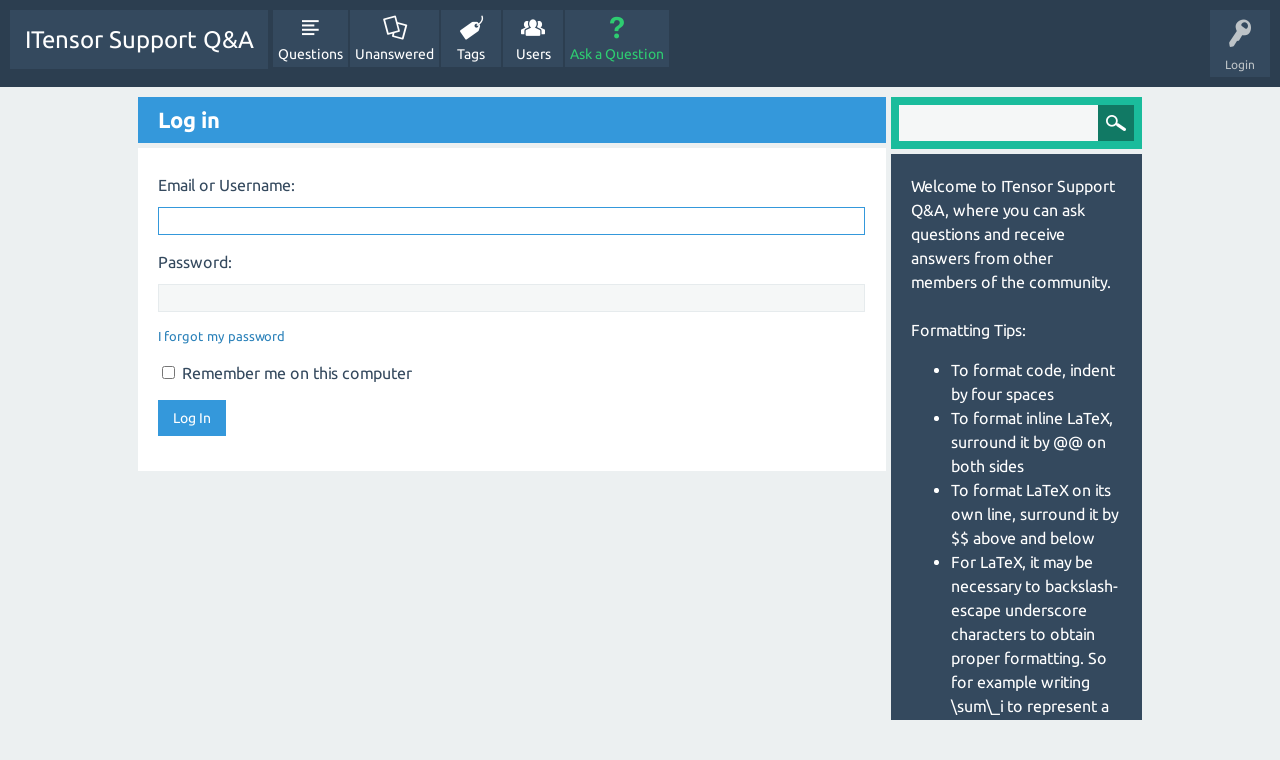

--- FILE ---
content_type: text/css
request_url: https://www.itensor.org/support/qa-theme/ITensor/qa-styles.css?1.8.0
body_size: 11868
content:
/*
	Theme Name: SnowFlat
	Theme URI:
	Theme Version: 1.4
	Theme Date: 2014-03-11
	Theme Author: Q2A Market
	Theme Author URI: http://www.q2amarket.com/
	Theme License: GPLv2
*/


.clearfix, .qa-q-item-clear,
.qa-nav-main-list, .qa-nav-sub,
.qa-page-links, .qa-page-links-list,
.qa-template-admin .qa-message-buttons,
.qa-q-item-avatar-meta, .qa-message-item,
.qa-q-view, .qa-part-q-view, .qa-q-view-content, .qa-q-view-buttons, .qa-part-form-q-edit,
.qa-a-list-item, .qa-a-item-buttons, .qa-a-item-content,
.qa-c-item-buttons, .qa-c-item-clear,
.qam-footer-row, .qam-qa-list-meta-box,
.qa-nav-footer-list, .qa-footer-clear {
	*zoom: 1;
}

.qa-main:after, .qa-main-wrapper:after, .qa-body-wrapper:after, .qa-sidepanel:after,
.clearfix:after, .qa-q-item-clear:after,
.qa-nav-main-list:after, .qa-nav-sub:after,
.qa-page-links:after, .qa-page-links-list:after,
.qa-template-admin .qa-message-buttons:after,
.qa-q-item-avatar-meta:after, .qa-message-item:after,
.qa-q-view:after, .qa-part-q-view:after, .qa-q-view-content:after, .qa-q-view-buttons:after, .qa-part-form-q-edit:after,
.qa-a-list-item:after, .qa-a-item-buttons:after, .qa-a-item-content:after,
.qa-c-item-buttons:after, .qa-c-item-clear:after,
.qam-footer-row:after, .qam-qa-list-meta-box:after,
.qa-nav-footer-list:after, .qa-footer-clear:after {
	content: " ";
	display: table;
	clear: both;
}

/*------[ icon font ]------*/
@font-face {
	font-family: "fontello";
	src: url("fonts/fontello.eot?70015067") format("embedded-opentype"),
		url("fonts/fontello.eot?70015067#iefix") format("embedded-opentype"),
		url("fonts/fontello.woff?70015067") format("woff"),
		url("fonts/fontello.ttf?70015067") format("truetype"),
		url("fonts/fontello.svg?70015067#fontello") format("svg");
  font-weight: normal;
  font-style: normal;
}

/*------[ base css ]------*/
html {
	font-size: 16px;
	line-height: 1.5;
}

:-moz-placeholder {
	color: #bdc3c7;
	font-style: italic;
}

::-webkit-input-placeholder {
	color: #bdc3c7;
	font-style: italic;
}

* {
	-moz-box-sizing: border-box;
	-webkit-box-sizing: border-box;
	box-sizing: border-box;
}

html, body {
	margin: 0;
	padding: 0;
}

body {
	background: #ecf0f1 !important;
	position: relative;
	font-family: "Ubuntu", "Helvetica", "Arial", "FreeSans", sans-serif;
	color: #34495e;
}
body.body-overflow {
	overflow-y: hidden !important;
	position: fixed;
}

a {
	color: #2980b9;
	text-decoration: none;
}
a:active, a:focus {
	color: #3498db;
	text-decoration: none;
	outline: 0;
}
a:visited {
	color: #2980b9;
	text-decoration: none;
}
a:hover {
	color: #3498db;
	text-decoration: underline;
}

h1 {
	position: relative;
	margin: 0 0 5px;
	padding: 8px 52px 8px 20px;
	background: #3498db;
	color: #fff;
	font-size: 1.4em;
	line-height: 1.35em;
}
h1 a {
	color: #fff;
	border-bottom: 1px dotted #fff;
	line-height: inherit;
	border: none;
	text-decoration: none;
	opacity: 0.85;
}
h1 a:hover {
	border-bottom: 0;
}
h1 a:hover, h1 a:focus, h1 a:visited {
	color: #fff;
	line-height: inherit !important;
	opacity: 1;
}

h2 {
	font-size: 1.25em;
}
h3 {
	font-size: 1em;
}
h4 {
	font-size: 0.875em;
}
h5 {
	font-size: 0.75em;
}
h6 {
	font-size: 0.625em;
}

p {
	margin: 0 0 1em 0;
}

hr {
	background-color: #bdc3c7;
	display: block;
	margin: 20px 0;
	border: none;
	height: 1px;
}

img {
	vertical-align: bottom;
	max-width: 100%;
	height: auto !important;
}

input, textarea, select {
	font-size: 0.875em;
}

b, strong {
	font-weight: bold;
}

small {
	font-size: 0.75em;
}

table {
	border-collapse: collapse;
	max-width: 100%;
	width: 100%;
}

th, td {
	padding: 10px 0;
}

pre {
	background-color: #e0e4e5;
	border-left: 8px solid #3498db;
	margin: 1em 0;
	overflow: auto;
	padding: 0.4em 0.8em;
	width: 98%;
	font-size: 1.10em;
}
pre code {
	background-color: #d6dadb;
}

code, samp, kbd {
	color: #34495e;
	font-family: "Courier New",Courier,monospace,sans-serif;
	text-align: left;
}

blockquote {
	background-color: #e0e4e5;
	border-left: 11px solid #3498db;
	padding: 1em;
	margin: 1em 0;
	overflow-x: auto;
}
blockquote p {
	margin: 0;
	font-size: 1em;
	font-style: italic;
	color: #7f8c8d;
}

.qa-search {
	padding: 8px;
	margin-bottom: 5px;
	background: #bdc3c7;
}

.qa-search-field {
	margin: 0 -40px 0 0;
	padding: 0 40px 0 5px;
	vertical-align: bottom;
	width: 100%;
	height: 36px;
	border-width: 1px;
	border-style: solid;
	border-color: transparent;
}
.qa-search-field:focus {
	border-color: #e6e6e6;
}

.qa-search-button {
	width: 36px;
	height: 36px;
	margin: 0 !important;
	text-indent: -9999px;
	background: #bdc3c7 url('images/search-icon-white.png') center no-repeat;
	border: none;
	outline: none;
}

@media (max-width: 979px) {
	.qam-search {
		display: none;
	}
}

.qam-search.orange .qa-search {
	background: #f39c12;
}
.qam-search.orange .qa-search-field:focus {
	border-color: #b06f09;
}
.qam-search.orange .qa-search-button {
	background-color: #b06f09;
}
.qam-search.carrot .qa-search {
	background: #e67e22;
}
.qam-search.carrot .qa-search-field:focus {
	border-color: #a85913;
}
.qam-search.carrot .qa-search-button {
	background-color: #a85913;
}
.qam-search.alizarin .qa-search {
	background: #e74c3c;
}
.qam-search.alizarin .qa-search-field:focus {
	border-color: #bf2718;
}
.qam-search.alizarin .qa-search-button {
	background-color: #bf2718;
}
.qam-search.turquoise .qa-search {
	background: #1abc9c;
}
.qam-search.turquoise .qa-search-field:focus {
	border-color: #117964;
}
.qam-search.turquoise .qa-search-button {
	background-color: #117964;
}
.qam-search.emerald .qa-search {
	background: #2ecc71;
}
.qam-search.emerald .qa-search-field:focus {
	border-color: #208e4e;
}
.qam-search.emerald .qa-search-button {
	background-color: #208e4e;
}
.qam-search.peter-river .qa-search {
	background: #3498db;
}
.qam-search.peter-river .qa-search-field:focus {
	border-color: #1d6fa5;
}
.qam-search.peter-river .qa-search-button {
	background-color: #1d6fa5;
}
.qam-search.amethyst .qa-search {
	background: #9b59b6;
}
.qam-search.amethyst .qa-search-field:focus {
	border-color: #713b87;
}
.qam-search.amethyst .qa-search-button {
	background-color: #713b87;
}
.qam-search.wet-asphalt .qa-search {
	background: #34495e;
}
.qam-search.wet-asphalt .qa-search-field:focus {
	border-color: #19232d;
}
.qam-search.wet-asphalt .qa-search-button {
	background-color: #19232d;
}
.qam-search.the-top {
	display: none;
	margin: 0 10px 10px;
}

.qa-error, .qa-warning, .qa-notice {
	margin-bottom: 5px;
	padding: 10px;
	color: #fff;
}
.qa-error a, .qa-warning a, .qa-notice a {
	color: #fff;
	border-bottom: 1px dotted #fff;
}
.qa-error a:hover, .qa-warning a:hover, .qa-notice a:hover {
	color: #fff;
	border-bottom: 0;
}

.qa-error {
	background: #e74c3c;
	position: relative;
	z-index: 999;
}

.qa-warning {
	background: #f1c40f;
	position: relative;
	z-index: 999;
}

.qa-notice {
	margin-bottom: 0;
	background: #d35400;
	text-align: center;
	font-size: 1em;
	line-height: 1.5em;
}


.qa-notice-close-button {
	margin: 0;
	float: right;
	width: 24px;
	height: 24px;
	display: block;
	background-color: transparent;
	background-image: url('images/icons/close-black.png');
	background-repeat: no-repeat;
	background-position: center;
	text-indent: -9999px;
	border: none;
	outline: none;
	-webkit-transition: background-image 0.5s;
	transition: background-image 0.5s;
}
.qa-notice-close-button:hover, .qa-notice-close-button:focus {
	background-color: transparent; /* override generic input styles */
	background-image: url('images/icons/close-red.png');
	outline: none;
	border: none;
}

/*------[ main nav css ]------*/
@media (max-width: 767px) {
	.qa-template-questions.qam-body-fixed, .qa-template-unanswered.qam-body-fixed, .qa-template-user.qam-body-fixed,
	.qa-template-account.qam-body-fixed, .qa-template-messages.qam-body-fixed, .qa-template-favorites.qam-body-fixed,
	[class^="qa-template-user-"].qam-body-fixed, [class*="qa-template-user-"].qam-body-fixed {
		padding-top: 118px;
	}
}
@media (min-width: 768px) {
	.qa-template-questions.qam-body-fixed, .qa-template-unanswered.qam-body-fixed, .qa-template-user.qam-body-fixed,
	.qa-template-account.qam-body-fixed, .qa-template-messages.qam-body-fixed, .qa-template-favorites.qam-body-fixed,
	[class^="qa-template-user-"].qam-body-fixed, [class*="qa-template-user-"].qam-body-fixed {
		padding-top: 105px;
	}
}
@media (max-width: 979px) {
	.qa-template-user.qam-body-fixed, .qa-template-account.qam-body-fixed, .qa-template-favorites.qam-body-fixed,
	[class^="qa-template-user-"].qam-body-fixed, [class*="qa-template-user-"].qam-body-fixed {
		padding-top: 142px;
	}

	.qam-body-fixed {
		padding-top: 70px;
	}
	.qa-template-messages.qam-body-fixed {
		padding-top: 95px;
	}
	.qa-template-admin.qam-body-fixed {
		padding-top: 240px;
	}
}
@media (min-width: 980px) {
	.qam-body-fixed {
		padding-top: 80px;
	}
	.qa-template-admin.qam-body-fixed {
		padding-top: 105px;
	}
}

#qam-topbar {
	font-size: 0.875em;
}
#qam-topbar.fixed {
	position: fixed;
	left: 0;
	top: 0;
	right: 0;
	bottom: auto;
	z-index: 99990;
}

.qam-main-nav-wrapper {
	background: #2c3e50;
	color: #bdc3c7;
	padding: 10px;
}

.qam-main-nav-wrapper a {
	color: #fff;
}

.qam-menu-toggle {
	display: none;
}

@media (max-width: 979px) {
	.qam-main-nav-wrapper {
		position: relative;
	}

	.qam-menu-toggle {
		display: block; /* turn on menu icon */
		float: left;
		margin: 0 10px 0 0;
		font-size: 34px;
	}
	.qam-menu-toggle.current {
		color: #fff;
		text-shadow: 0 0 10px rgba(255, 255, 255, 0.75);
	}
	.qam-menu-toggle .icon-th-list {
		display: block;
		margin-top: 7px;
	}
}

.qa-logo {
	display: inline-block;
	vertical-align: top;
	font-size: 24px;
	margin: 0 1px 0 0;
}
.qa-logo img {
	max-height: 49px;
	width: auto;
}

.qa-logo-link {
	line-height: 49px;
	display: block;
}

.qa-logo-link:hover {
	text-decoration: none;
}

@media (max-width: 767px) {
	.qa-nav-main {
		width: 100% !important;
	}
}
@media (max-width: 979px) {
	.qa-nav-main {
		width: 30%;
		position: absolute;
		top: 100%;
		left: 0;
		display: none;
		z-index: 1090;
		box-shadow: 5px 5px 10px 0 rgba(0, 0, 0, 0.15);
	}
}
@media (min-width: 980px) {
	.qa-logo-link {
		background: #34495e;
		padding: 5px 15px;
	}
	.qa-logo-link:hover {
		background: #445f7a;
	}

	.qa-nav-main {
		vertical-align: top;
		display: inline-block;
	}

	.qa-nav-main-item {
		float: left;
		margin: 0 1px;
	}
	.qa-nav-main-item-opp {
		float: right;
		margin: 0 1px;
	}
	.qa-nav-main-item-opp:last-child {
		margin: 0 0 0 50px;
	}
}

.qa-nav-main-list {
	margin: 0;
	padding: 0;
	list-style: none;
}

.qa-nav-main-activity .qa-nav-main-link:before {
	content: '\e804';
}

.qa-nav-main-questions .qa-nav-main-link:before {
	content: '\e80b';
}

.qa-nav-main-hot .qa-nav-main-link {
	color: #f39c12;
}
.qa-nav-main-hot .qa-nav-main-link:before {
	content: '\e805';
}
.qa-nav-main-hot .qa-nav-main-link.qa-nav-main-selected {
	color: #f5b043;
}

.qa-nav-main-unanswered .qa-nav-main-link:before {
	content: '\e80c';
}

.qa-nav-main-tag .qa-nav-main-link:before {
	content: '\e806';
}

.qa-nav-main-categories .qa-nav-main-link:before {
	content: '\e808';
}

.qa-nav-main-user .qa-nav-main-link:before {
	content: '\e809';
}

.qa-nav-main-ask .qa-nav-main-link {
	color: #2ecc71;
}
.qa-nav-main-ask .qa-nav-main-link:before {
	content: '\e801';
}
.qa-nav-main-ask .qa-nav-main-link.qa-nav-main-selected {
	color: #54d98c;
}

.qa-nav-main-admin .qa-nav-main-link:before {
	content: '\e80a';
}

.qa-nav-main- .qa-nav-main-link:before {
	content: '\e80d';
}

.qa-nav-main-link {
	background-color: #34495e;
	display: block;
	line-height: normal;
	min-width: 60px;
	width: auto;
	height: auto;
}
.qa-nav-main-link:hover {
	text-decoration: none;
	background: #445f7a;
}
.qa-nav-main-link:before {
	font-family: "fontello";
	font-size: 24px;
	content: '\e80d';
}

@media (max-width: 979px) {
	.qa-nav-main-link {
		padding: 5px 10px;
	}
	.qa-nav-main-link:before {
		display: inline-block;
		width: 24px;
		margin: 0 15px 0 0;
	}
}
@media (min-width: 980px) {
	.qa-nav-main-link {
		padding: 5px;
		text-align: center;
	}
	.qa-nav-main-link:before {
		display: block;
		text-align: center;
		margin-bottom: 5px;
	}
}
.qa-nav-main-link.qa-nav-main-selected {
	background: #3498db;
}

.qa-nav-sub {
	background-color: #e0e4e5;
	text-align: center;
	font-size: 12px;
}
.qa-nav-sub-list {
	margin: 0;
	padding: 0;
	list-style: none;
}

@media (max-width: 979px) {
	.qa-nav-sub-list {
		*zoom: 1;
	}
	.qa-nav-sub-list:before, .qa-nav-sub-list:after {
		content: "";
		display: table;
	}
	.qa-nav-sub-list:after {
		clear: both;
	}

	.qa-nav-sub-item {
		width: 33.33%;
		float: left;
		box-shadow: -1px -1px 0 0 #cfd9db inset;
	}
	.qa-nav-sub-item:nth-child(3) {
		box-shadow: 0 -1px 0 0 #cfd9db inset;
	}
}
@media (min-width: 980px) {
	.qa-nav-sub {
		font-size: 13px;
		padding: 0 6px;
	}
	.qa-nav-sub-item {
		display: inline-block;
	}
}

.qa-nav-sub-link, .qa-nav-sub-link:visited, .qa-nav-sub-link:hover {
	display: block;
	padding: 2px 10px 4px;
	color: #000;
}
.qa-nav-sub-link.qa-nav-sub-selected, .qa-nav-sub-link:visited.qa-nav-sub-selected, .qa-nav-sub-link:hover.qa-nav-sub-selected {
	background-color: #3498db;
	color: #fff;
}

.qam-account-items-wrapper {
	float: right;
	position: relative;
}

#qam-account-toggle {
	display: block;
	cursor: pointer;
	min-width: 60px;
	min-height: 55px;
	max-width: 80px;
	padding: 2px;
	background-color: #34495e;
	text-align: center;
}
#qam-account-toggle:hover {
	background: #445f7a;
}
#qam-account-toggle .qam-auth-key {
	font-size: 28px;
}
#qam-account-toggle .qam-auth-key:before {
	display: inline-block;
}

.qam-account-items {
	background-color: #34495e;
	display: none;
	position: absolute;
	right: 0;
	top: 60px;
	width: 230px;
	padding: 10px;
	z-index: 1100;
}
.qam-account-items input[type="text"], .qam-account-items input[type="password"] {
	width: 100%;
}

.qam-account-handle {
	font-size: 12px;
	line-height: 1.8;
	overflow: hidden;
	text-overflow: ellipsis;
}

.qam-account-items .qa-form-tall-button-login {
	width: 100%;
}

.qa-nav-user {
	white-space: nowrap;
	margin: -10px;
}

.qa-nav-user-facebook-login, .qa-nav-user-register {
	padding: 0 !important;
}

.qa-nav-user-register .qa-nav-user-link {
	background-color: #27ae60;
	width: 100%;
	display: block;
	color: #fff;
	margin: 2px 0 0;
	padding: 5px !important;
	text-align: center;
	line-height: 20px;
	border: 1px solid #27ae60;
}
.qa-nav-user-register .qa-nav-user-link:hover {
	background-color: #2ecc71;
	border-color: #2ecc71;
	text-decoration: none;
}

.qa-nav-user-facebook-login {
	border-bottom: none !important;
}
.qa-nav-user-facebook-login .qa-nav-user-nolink {
	width: 100%;
	display: block;
	margin: 2px 0 15px;
	padding: 5px !important;
	line-height: normal;
}

.qa-logged-in {
	display: block;
	padding: 10px 20px;
	border-bottom: 1px solid #2c3e50;
}
.qa-logged-in:before {
	content: '\e80e';
	font-family: "fontello";
	display: inline-block;
	width: 1em;
	background-color: #2c3e50;
	padding: 5px;
	margin: 0 10px 0 0;
	text-align: center;
	line-height: normal;
	border-radius: 1em;
}

.qam-logged-in-points {
	padding: 10px 20px;
	border-bottom: 1px solid #2c3e50;
}
.qam-logged-in-points:before {
	content: '\e810';
	font-family: "fontello";
	display: inline-block;
	width: 1em;
	background-color: #2c3e50;
	padding: 5px;
	margin: 0 10px 0 0;
	text-align: center;
	line-height: normal;
	border-radius: 1em;
}

.qa-nav-user-list {
	margin: 0;
	padding: 0;
	list-style: none;
}

.qa-nav-user-item {
	padding: 0 20px;
	border-bottom: 1px solid #2c3e50;
}
.qa-nav-user-item:last-child {
	border-bottom: none;
}

.qa-nav-user-link {
	padding: 10px 0;
	display: inline-block;
}

.qa-nav-user-updates:before {
	content: '\e812';
	font-family: "fontello";
	display: inline-block;
	width: 1em;
	background-color: #2c3e50;
	padding: 5px;
	margin: 0 10px 0 0;
	text-align: center;
	line-height: normal;
	border-radius: 1em;
}

.qa-nav-user-logout:before {
	content: '\e824';
	font-family: "fontello";
	display: inline-block;
	width: 1em;
	background-color: #2c3e50;
	padding: 5px;
	margin: 0 10px 0 0;
	text-align: center;
	line-height: normal;
	border-radius: 1em;
}

.qa-logged-in:hover, .qam-logged-in-points:hover, .qa-nav-user-item:hover {
	background-color: #2c3e50;
}

.qa-nav-user-facebook-login:hover, .qa-nav-user-register:hover {
	background-color: transparent;
}

/*------[ qa content parts ]------*/

.qa-main, .qa-main-wrapper {
	*zoom: 1;
}

.qa-body-wrapper {
	margin: 10px auto;
	padding: 0 10px;
	*zoom: 1;
}

@media (min-width: 980px) {
	.qa-main {
		width: 74.5%;
		float: left;
	}
	.qam-topbar, .qa-main-wrapper {
		width: 100%;
	}
}
@media (min-width: 1044px) {
	.qa-body-wrapper {
		width: 1024px;
	}
}

.qam-title-rss {
	float: right;
	color: #ecf0f1;
}
.qam-title-rss:hover {
	color: #fff;
}
.qam-title-rss:before {
	width: auto !important;
}


.qa-q-view-content,
.qa-a-item-content,
.qa-c-item-content {
	word-break: break-word;
}

.qa-q-view-content table, .qa-a-item-content table, .qa-c-item-content table {
	width: 100%;
	border-collapse: collapse;
	border: 1px solid #ecf0f1;
	font-size: 14px;
	margin-bottom: 20px;
}
.qa-q-view-content tr:hover, .qa-a-item-content tr:hover, .qa-c-item-content tr:hover {
	background-color: #ecf0f1;
}
.qa-q-view-content th, .qa-a-item-content th, .qa-c-item-content th,
.qa-q-view-content td, .qa-a-item-content td, .qa-c-item-content td {
	padding: 10px;
	border-width: 1px;
	border-style: solid;
	text-align: left;
}
.qa-q-view-content th, .qa-a-item-content th, .qa-c-item-content th {
	background-color: #bdc3c7;
	border-color: #95a5a6;
	font-weight: 700;
}
.qa-q-view-content td, .qa-a-item-content td, .qa-c-item-content td {
	border-color: #ecf0f1;
}
.qa-q-view-content ul, .qa-a-item-content ul, .qa-c-item-content ul,
.qa-q-view-content ol, .qa-a-item-content ol, .qa-c-item-content ol {
	margin-left: 20px;
	padding: 0;
}


.qa-waiting {
	background: url('images/spinner-icon-14x14.gif?1410117644') no-repeat center;
	display: inline-block;
	font-size: 0;
	height: 14px;
	margin: 0 8px 0 4px;
	vertical-align: middle;
	width: 14px;
}

.qa-favoriting {
	position: absolute;
	right: 10px;
	top: 5px;
}
.qa-favoriting .qa-waiting {
	position: absolute;
	left: 50%;
	top: 50%;
	margin: -7px 0 0 -7px;
	padding: 0;
}

.qa-favorite-button, .qa-unfavorite-button {
	background-image: url('images/star.png');
	background-repeat: no-repeat;
	width: 38px;
	height: 38px;
	margin: 0;
	border: none;
	-webkit-transition: background-position 0s;
	transition: background-position 0s;
}
.qa-favorite-button:hover, .qa-unfavorite-button:hover {
	background-color: #f39c12;
	background-position: center -38px;
}

.qa-favorite-button {
	background-color: #ecf0f1;
	background-position: center top;
}

.qa-unfavorite-button {
	background-color: #f1c40f;
	background-position: center bottom;
}

/*------[ q-list ]------*/
.qa-q-list-item {
	padding: 10px;
	margin-bottom: 5px;
	background: #fff;
}
.qa-q-list-item.qa-q-favorited {
	border-left: 1px solid #8e44ad;
}

.qa-q-item-stats {
	float: left;
}
@media (max-width: 240px) {
	.qa-q-item-stats {
		float: none;
		display: none;
	}
}
.qa-template-user-activity .qa-q-item-stats {
	width: 65px;
}
.qa-template-user-answers .qa-q-item-stats {
	width: 68px;
}
@media (min-width: 241px) and (max-width: 799px) {
	.qa-template-user-activity .qa-q-item-stats {
		width: 60px;
	}
	.qa-template-user-answers .qa-q-item-stats {
		width: 60px;
	}
}

.qa-voting {
	background-color: #ecf0f1;
	color: #445f7a;
}

.qa-a-count {
	background-color: #3498db;
	color: #fff;
	text-align: center;
}

.qa-a-count-zero {
	background-color: #e74c3c;
}

.qa-a-count-selected {
	background-color: #27ae60;
}

@media (max-width: 799px) {
	.qa-voting, .qa-a-count {
		width: 60px;
		height: 60px;
		line-height: 0.5;
		display: block;
	}
}

@media (min-width: 800px) {
	.qa-voting {
		width: 68px;
		height: 60px;
		line-height: 0.5;
		float: left;
	}

	.qa-a-count {
		width: 65px;
		height: 60px;
		line-height: 0.5;
		float: left;
	}
}

.qa-netvote-count-data, .qa-a-count-data {
	font-size: 24px;
	line-height: 40px;
	display: block;
	white-space: nowrap;
}

.qa-netvote-count-pad, .qa-a-count-pad {
	font-size: 12px;
}

.qa-netvote-count {
	display: block;
	text-align: center;
}


/* separate vote buttons counter */
.qa-vote-count-updown {
	line-height: 1.5;
}

.qa-upvote-count,
.qa-downvote-count {
	text-align: center;
	display: block;
}

.qa-upvote-count-data,
.qa-downvote-count-data {
	display: block;
	margin-top: 2px;
	font-size: 18px;
	font-weight: 700;
}

.qa-upvote-count-pad,
.qa-downvote-count-pad {
	display: none;
}


.qa-vote-buttons {
	float: left;
	height: 60px;
	width: 20px;
	position: relative;
}

.qa-vote-up-button, .qa-vote-down-button, .qa-voted-up-button, .qa-voted-down-button, .qa-vote-up-disabled, .qa-vote-down-disabled {
	text-indent: -9999px;
	background: url('images/vote-buttons.png');
	background-repeat: no-repeat;
	width: 16px;
	height: 10px;
	border: none;
	margin: 0;
	padding: 0;
	position: absolute;
	left: 4px;
	-webkit-transition: all 0s;
	transition: all 0s;
}
.qa-vote-up-button:hover, .qa-vote-up-button:focus, .qa-vote-up-button:active,.qa-vote-down-button:hover, .qa-vote-down-button:focus, .qa-vote-down-button:active,
.qa-voted-up-button:hover, .qa-voted-up-button:focus, .qa-voted-up-button:active,.qa-voted-down-button:hover, .qa-voted-down-button:focus, .qa-voted-down-button:active,
.qa-vote-up-disabled:hover, .qa-vote-up-disabled:focus, .qa-vote-up-disabled:active,.qa-vote-down-disabled:hover, .qa-vote-down-disabled:focus, .qa-vote-down-disabled:active {
	background: url('images/vote-buttons.png');
	border: none;
	cursor: pointer;
}

.qa-vote-up-button {
	background-position: 0 0;
	top: 10px;
}
.qa-vote-up-button:hover, .qa-vote-up-button:focus, .qa-vote-up-button:active {
	background-position: 0 -10px;
}

.qa-vote-down-button {
	background-position: -16px 0;
	bottom: 10px;
}
.qa-vote-down-button:hover, .qa-vote-down-button:focus, .qa-vote-down-button:active {
	background-position: -16px -10px;
}

.qa-vote-up-disabled {
	background-position: 0 -40px;
	top: 10px;
}
.qa-vote-up-disabled:hover, .qa-vote-up-disabled:focus, .qa-vote-up-disabled:active {
	background-position: 0 -40px;
}

.qa-vote-down-disabled {
	background-position: -16px -40px;
	bottom: 10px;
}
.qa-vote-down-disabled:hover, .qa-vote-down-disabled:focus, .qa-vote-down-disabled:active {
	background-position: -16px -40px;
}

.qa-vote-one-button {
	top: 25px;
}

.qa-voted-up-button {
	background-position: 0 -10px;
}
.qa-voted-up-button:hover, .qa-voted-up-button:focus, .qa-voted-up-button:active {
	background-position: 0 0;
}

.qa-voted-down-button {
	background-position: -16px -10px;
}
.qa-voted-down-button:hover, .qa-voted-down-button:focus, .qa-voted-down-button:active {
	background-position: -16px 0;
}

.qa-q-item-main {
	float: left;
	padding-left: 10px;
}
@media (max-width: 240px) {
	.qa-q-item-main {
		width: 100%;
		float: none;
		padding-left: 0;
	}
}
@media (min-width: 320px) {
	.qa-q-item-main {
		width: 210px;
	}
}
@media (min-width: 360px) {
	.qa-q-item-main {
		width: 250px;
	}
}
@media (min-width: 480px) {
	.qa-q-item-main {
		width: 364px;
	}
}
@media (min-width: 568px) {
	.qa-q-item-main {
		width: 452px;
	}
}
@media (min-width: 600px) {
	.qa-q-item-main {
		width: 484px;
	}
}
@media (min-width: 768px) {
	.qa-q-item-main {
		width: 652px;
	}
}
@media (min-width: 800px) {
	.qa-q-item-main {
		width: 611px;
	}
}
@media (min-width: 980px) {
	.qa-q-item-main {
		width: 550px;
	}
}
@media (min-width: 1044px) {
	.qa-q-item-main {
		width: 592px;
	}
}

.qa-q-item-title {
	font-weight: bold;
	font-size: 1.125em;
	line-height: 1.35em;
	display: block;
}
.qa-q-item-title a {
	color: #1a6a9b;
}
.qa-q-item-title a:hover, .qa-q-item-title a:active, .qa-q-item-title a:focus, .qa-q-item-title a:visited {
	color: #3498db;
}
.qa-q-item-title:hover .qam-q-list-close-icon {
	background-color: #c0392b;
	cursor: help;
}

.qam-q-list-close-icon {
	background-color: #34495e;
	padding: 3px;
	border-radius: 18px;
	float: left;
	margin: 5px 5px 0 0;
}

.qam-qa-list-meta-box {
	display: block;
}

.qa-q-item-avatar-meta {
	display: block;
	margin-top: 5px;
}

.qa-q-item-avatar {
	margin: 0 2px 0 0;
}
@media (max-width: 479px) {
	.qa-q-item-avatar {
		display: none;
	}
}
@media (min-width: 480px) {
	.qa-q-item-avatar {
		display: inline-block;
		vertical-align: middle;
		line-height: 1;
	}
}

.qa-q-item-meta {
	display: inline-block;
	vertical-align: middle;
	font-size: 12px;
}
.qa-q-item-meta .qa-category-link.qa-cat-favorited {
	position: relative;
	padding-left: 14px;
}
.qa-q-item-meta .qa-category-link.qa-cat-favorited:before {
	position: absolute;
	top: 0;
	left: 0;
	width: 17px;
	height: 100%;
	display: block;
	content: url('images/favorite-light-icon-15x15.png');
}
.qa-q-item-meta .qa-user-link.qa-user-favorited {
	position: relative;
	padding-left: 14px;
}
.qa-q-item-meta .qa-user-link.qa-user-favorited:before {
	position: absolute;
	top: 0;
	left: 0;
	width: 17px;
	height: 100%;
	display: block;
	content: url('images/favorite-light-icon-15x15.png');
}

.qa-q-item-when-data {
	font-weight: 700;
}

.qa-q-item-tags {
	display: block;
	margin-top: 5px;
}

.qa-q-item-tag-list, .qa-q-view-tag-list {
	line-height: 11px;
	list-style: none;
	margin: 0;
	padding: 0;
}

.qa-q-item-tag-item, .qa-q-view-tag-item {
	display: inline;
}

.qa-tag-link,
.qa-widget-side .qa-q-view-tag-item {
	background: #e67e22;
	color: #fff !important;
	display: inline-block;
	font-family: "Ubuntu", "Helvetica", "Arial", "FreeSans", sans-serif;
	font-size: 11px;
	line-height: 1.5em;
	padding: 2px 8px;
	margin-bottom: 2px;
	text-decoration: none !important;
	transition: all 0.75s ease-in-out 0s;
}
.qa-tag-link:hover,
.qa-widget-side .qa-q-view-tag-item:hover {
	background: #f39c12;
	color: #fff !important;
	transition: all 0.25s ease-in-out 0s;
}
.qa-tag-link.qa-tag-favorited,
.qa-widget-side .qa-q-view-tag-item.qa-tag-favorited {
	position: relative;
	padding-left: 25px;
}
.qa-tag-link.qa-tag-favorited:before,
.qa-widget-side .qa-q-view-tag-item.qa-tag-favorited:before {
	position: absolute;
	top: 0;
	left: 0;
	width: 17px;
	height: 100%;
	display: block;
	content: url('images/star14.png');
	background-color: #b94a00;
}

.qa-page-links-list {
	margin: 0;
	padding: 0;
	list-style: none;
}

.qa-page-links-label {
	float: left;
	margin-right: 2px;
	padding: 5px 10px;
	margin-bottom: 5px;
	background: #fff;
	display: block;
}

.qa-page-links-item {
	float: left;
	margin-right: 2px;
}
.qa-page-links-item a {
	padding: 5px 10px;
	margin-bottom: 5px;
	background: #fff;
	display: block;
	text-decoration: none;
	color: #34495e;
}
.qa-page-links-item a:hover, .qa-page-links-item a:focus {
	background: #e67e22;
	color: #fff;
}

.qa-page-selected {
	padding: 5px 10px;
	margin-bottom: 5px;
	background: #3498db;
	color: #fff;
	display: block;
}
.qa-page-selected a {
	color: #fff;
	border-bottom: 1px dotted #fff;
}
.qa-page-selected a:hover {
	color: #fff;
	border-bottom: 0;
}

.qa-page-ellipsis {
	padding: 5px 10px;
	margin-bottom: 5px;
	background: #fff;
	display: block;
}

.qa-template-admin .qa-q-item-main {
	width: auto;
	float: none;
}
.qa-template-admin .qa-q-item-title {
	border-bottom: 1px solid #ecf0f1;
	margin-bottom: 5px;
}
.qa-template-admin .qa-q-item-content {
	font-size: 0.75em;
	max-height: 150px;
	overflow-y: auto;
}
.qa-template-admin .qa-q-item-avatar-meta {
	border-top: 1px solid #ecf0f1;
	border-bottom: 1px solid #ecf0f1;
	padding: 5px;
	margin: 10px 0;
}
.qa-template-admin .qa-message-item {
	padding: 20px;
	margin-bottom: 5px;
	background: #fff;
}
.qa-template-admin .qa-message-content {
	font-size: 0.75em;
	line-height: 2em;
}
.qa-template-admin .qa-message-avatar-meta {
	padding: 5px 0;
	margin: 10px 0;
	display: block;
	border-top: 1px solid #ecf0f1;
}
.qa-template-admin .qa-message-avatar-meta .qa-message-who-data a {
	padding: 3px 10px;
	margin-bottom: 5px;
	background: #e74c3c;
	color: #fff;
	display: inline-block;
}
.qa-template-admin .qa-message-avatar-meta .qa-message-who-data a a {
	color: #fff;
	border-bottom: 1px dotted #fff;
}
.qa-template-admin .qa-message-avatar-meta .qa-message-who-data a a:hover {
	color: #fff;
	border-bottom: 0;
}

/*------[ lists ]------*/
.qa-part-ranking, .qa-part-nav-list {
	padding: 20px;
	margin-bottom: 5px;
	background: #fff;
	width: 100%;
}
@media (max-width: 767px) {
	.qa-part-ranking, .qa-part-nav-list {
		overflow-x: auto;
		overflow-y: hidden;
	}
}

.qa-top-users-label .qa-avatar-link {
	display: block;
	float: left;
	margin-right: 1em;
}
.qa-top-users-label .qa-avatar-link img {
	border: 1px solid #cbd7e3;
}
.qa-top-users-label .qa-user-link {
	background-color: #e74c3c;
	display: block;
	float: left;
	color: #fff;
	padding: 2px 1em;
	position: relative;
}
.qa-top-users-label .qa-user-link:hover, .qa-top-users-label .qa-user-link:focus {
	background-color: #eb695c;
	text-decoration: none;
}

.qa-top-users-label .qa-user-link:before {
	content: "";
	position: absolute;
	left: -5px;
	top: 5px;
	display: block;
	width: 0;
	height: 0;
	border-top: 5px solid transparent;
	border-bottom: 5px solid transparent;
	border-right: 5px solid #e74c3c;
}

@media (min-width: 980px) {
	.qa-top-users-label .qa-user-link:hover:after, .qa-top-users-label .qa-user-link:focus:after {
		-ms-transform: translate(80px, 0);
		-webkit-transform: translate(80px, 0);
		transform: translate(80px, 0);
	}

	.qa-top-users-label .qa-user-link:after {
		content: "";
		display: block;
		width: 0;
		height: 0;
		position: absolute;
		top: 50%;
		right: 0;
		margin-top: -7px;
		border-top: 7px solid transparent;
		border-bottom: 7px solid transparent;
		border-left: 7px solid #e74c3c;
		-ms-transform: translate(0, 0);
		-webkit-transform: translate(0, 0);
		transform: translate(0, 0);
		-webkit-transition: all 0.5s ease;
		transition: all 0.5s ease;
	}
}
.qa-top-users-label .qa-user-link.qa-user-favorited {
	background-image: url('images/icons/fev-star.png');
	background-repeat: no-repeat;
	background-position: 2px center;
	padding-left: 22px;
}

.qam-user-score-icon {
	display: inline-block;
	padding: 2px 6px 2px 1.8em;
	background-color: #2ecc71;
	color: #fff;
	position: relative;
	float: right;
}
.qam-user-score-icon:before {
	background-color: #27ae60;
	content: '\e810';
	font-family: "fontello";
	display: inline-block;
	text-align: center;
	width: 1.5em;
	height: 100%;
	line-height: 1.6em;
	position: absolute;
	top: 0;
	left: 0;
}

.qa-top-tags-count {
	width: 8%;
}

.qa-browse-cat-list {
	padding: 0;
	margin: 0;
	list-style: none;
}
.qa-browse-cat-list .qa-browse-cat-list {
	margin: 1em 0 0 1em;
}

.qa-browse-cat-item {
	font-size: 0.875em;
	line-height: 1.71429em;
	border-bottom: 1px solid #ecf0f1;
	padding: 5px 0;
	position: relative;
}
.qa-browse-cat-item:last-child {
	border-bottom: none !important;
}

.qa-browse-cat-nolink, .qa-browse-cat-link {
	background-color: #e74c3c;
	display: inline-block;
	color: #fff;
	padding: 2px 0.6em;
	position: relative;
}

.qa-browse-cat-nolink {
	cursor: help;
}

.qa-browse-cat-link {
	cursor: pointer;
	background-color: #c0392b;
}
.qa-browse-cat-link:hover, .qa-browse-cat-link:focus {
	text-decoration: none;
	background-color: #d34a3b;
}
.qa-browse-cat-link:before {
	content: "";
	position: absolute;
	right: -5px;
	top: 5px;
	display: block;
	width: 0;
	height: 0;
	border-top: 5px solid transparent;
	border-bottom: 5px solid transparent;
	border-left: 5px solid #c0392b;
}

.qa-browse-cat-note {
	display: block;
	font-size: 0.75em;
	line-height: 2em;
}
.qa-browse-cat-note a {
	position: absolute;
	top: 5px;
	right: 5px;
	display: inline-block;
	padding: 2px 10px 2px 2em;
	background-color: #2ecc71;
	color: #fff;
}
.qa-browse-cat-note a:before {
	background-color: #27ae60;
	content: '\e801';
	font-family: "fontello";
	display: inline-block;
	text-align: center;
	width: 1.5em;
	height: 100%;
	line-height: 2.4em;
	position: absolute;
	top: 0;
	left: 0;
}
.qa-browse-cat-note a:hover {
	background-color: #48d684;
	text-decoration: none;
}
.qa-browse-cat-note.qam-cat-note {
	padding: 5px;
	margin: 10px 0 0;
	background-color: #f5f7f7;
}

.qa-part-form-plugin-options {
	margin-top: -5px !important;
	padding-top: 0 !important;
}
.qa-part-form-plugin-options h2 {
	margin: 0 0 10px 0;
	font-weight: normal;
	border-bottom: 1px solid #ecf0f1;
}

.qam-approve-users .qa-message-item {
	padding: 5px 0 0;
	margin: 0;
	border-bottom: 1px solid #ecf0f1;
}
.qam-approve-users .qa-message-avatar-meta {
	float: left;
	margin: 0;
}
.qam-approve-users .qa-message-buttons {
	float: right;
}

.qa-part-form-message {
	padding: 10px 20px;
	margin-bottom: 5px;
	background: #fff;
}

.qa-message-item {
	border-bottom: 1px solid #bdc3c7;
	padding: 10px;
}
.qa-message-item:nth-child(even) {
	background-color: #f2f5f5;
}
.qa-message-item:last-child {
	border-bottom: none;
}

.qa-message-content {
	display: block;
	padding-bottom: 10px;
	margin-bottom: 10px;
	border-bottom: 1px solid #dee1e3;
}

.qa-message-avatar-meta {
	display: block;
	float: left;
	margin: 0;
}

.qa-part-form-message .qam-pm-message {
	padding: 10px;
	margin-bottom: 5px;
	background: #27ae60;
	color: #fff;
	margin-bottom: 0;
}
.qa-part-form-message .qam-pm-message a {
	color: #fff;
	border-bottom: 1px dotted #fff;
}
.qa-part-form-message .qam-pm-message a:hover {
	color: #fff;
	border-bottom: 0;
}
.qa-part-form-message .qam-pm-message:before {
	font-family: "fontello";
	font-style: normal;
	font-weight: normal;
	speak: none;
	display: inline-block;
	text-decoration: inherit;
	width: 1em;
	margin-right: .2em;
	text-align: center;
	font-variant: normal;
	text-transform: none;
	line-height: 1em;
	margin-left: .2em;
	content: '\e82d';
}

/*------[ forms ]------*/
input, textarea, select {
	background-color: #f5f7f7;
	font-family: "Ubuntu", "Helvetica", "Arial", "FreeSans", sans-serif;
	padding: 5px;
	margin-top: 5px;
	margin-bottom: 5px;
	border: 1px solid #e6ebed;
	-webkit-transition: all 0.3s;
	transition: all 0.3s;
}
input:focus, textarea:focus, select:focus {
	background-color: #fff;
	border-color: #3498db;
	outline: 0;
}
input::-moz-focus-inner, textarea::-moz-focus-inner, select::-moz-focus-inner {
	padding: 0;
	border: 0;
	outline: 0;
}

select:-moz-focusring {
	color: transparent;
	text-shadow: 0 0 0 #000;
}

input[type="submit"], button {
	cursor: pointer;
	text-align: center;
}

[class^="qa-part-form"],
[class^="qa-part-custom"] {
	padding: 20px;
	margin-bottom: 5px;
	background: #fff;
}
[class^="qa-part-form"] > h2:first-child, [class^="qa-part-custom"] > h2:first-child {
	margin-top: 0;
}

.qa-form-tall-text {
	width: 100%;
}

.qa-form-tall-number, .qa-form-wide-number {
	width: 50px;
}

.qa-form-tall-note, .qa-form-wide-note {
	color: #7f8c8d;
	font-size: 0.8em;
}
.qa-form-tall-note {
	margin: 10px 0 5px;
}

.qa-form-tall-button, .qa-form-wide-button, .qa-form-basic-button {
	-webkit-appearance: none;
	padding: 10px 15px;
	border: 0;
	font-size: 14px;
	-webkit-transition-duration: 0s;
	transition-duration: 0s;
	background: #3498db none;
	color: #fff;
}
.qa-form-tall-button:hover, .qa-form-tall-button:focus,
.qa-form-wide-button:hover, .qa-form-wide-button:focus,
.qa-form-basic-button:hover, .qa-form-basic-button:focus {
	border: 0;
	outline: 0;
	background-color: #4aa3df;
}
.qa-form-tall-button a, .qa-form-tall-button a:hover,
.qa-form-wide-button a, .qa-form-wide-button a:hover,
.qa-form-basic-button a, .qa-form-basic-button a:hover {
	color: #fff;
}

@media (max-width: 767px) {
	.qa-form-tall-button, .qa-form-wide-button, .qa-form-basic-button {
		width: 100%;
		display: block;
		margin-bottom: 1em !important;
	}
}

.qa-form-tall-button-save, .qa-form-wide-button-save, .qa-form-wide-button-saverecalc,
.qa-form-tall-button-ask, .qa-form-tall-button-answer {
	background: #27ae60 none;
}
.qa-form-tall-button-save:hover, .qa-form-tall-button-save:focus,
.qa-form-wide-button-save:hover, .qa-form-wide-button-save:focus,
.qa-form-wide-button-saverecalc:hover, .qa-form-wide-button-saverecalc:focus,
.qa-form-tall-button-ask:hover, .qa-form-tall-button-ask:focus,
.qa-form-tall-button-answer:hover, .qa-form-tall-button-answer:focus {
	background-color: #2ecc71;
}

.qa-form-tall-button-cancel,
.qa-form-wide-button-cancel {
	background: #e74c3c none;
}
.qa-form-tall-button-cancel:hover, .qa-form-tall-button-cancel:focus,
.qa-form-wide-button-cancel:hover, .qa-form-wide-button-cancel:focus {
	background-color: #ea6153;
}

.qa-form-wide-label, .qa-form-wide-data,
.qa-form-tall-spacer {
	border-top: 1px solid #ecf0f1;
	border-bottom: 1px solid #ecf0f1;
}

.qa-form-tall-label {
	padding: 5px 0 0;
}

.qa-form-tall-data {
	padding: 5px 0;
}

.qa-form-wide-label {
	padding-right: 5px;
}
.qa-form-wide-data {
	padding-left: 5px;
}
.qa-form-wide-text {
	width: 100%;
}

.qa-form-tall-ok, .qa-form-wide-ok {
	background-color: #27ae60;
	padding: 10px;
	display: table-cell;
	color: #fff;
}

.qa-form-wide-error, .qa-form-tall-error {
	color: #e74c3c;
}

.qa-form-tall-spacer {
	display: block;
	margin: 20px 0 19px 0;
	padding: 0;
	border-top: none;
	line-height: 0;
}

.qa-ask-similar {
	background-color: #ecf0f1;
	padding: 10px;
	margin-bottom: 5px;
	border: 1px solid #dde4e6;
}

.qa-ask-similar-title {
	padding: 10px;
	margin-bottom: 5px;
	background: #e74c3c;
	color: #fff;
	margin: -10px -10px 10px -10px;
}
.qa-ask-similar-title a {
	color: #fff;
	border-bottom: 1px dotted #fff;
}
.qa-ask-similar-title a:hover {
	color: #fff;
	border-bottom: 0;
}

.qa-q-title-list {
	list-style: none;
	margin: 0;
	padding: 0;
}

.qa-q-title-item {
	padding: 2px 0;
	border-bottom: 1px solid #d9dcde;
}
.qa-q-title-item:last-child {
	border-bottom: none;
}

/*------[ users ]------*/
.qa-template-user .qa-main {
	width: 100%;
}
.qa-part-message-list {
	padding: 20px;
	margin-bottom: 5px;
	background: #fff;
}
.qa-template-user .qa-form-wide-buttons,
.qa-template-user .qa-form-tall-buttons {
	border-bottom: none;
	padding-bottom: 0;
}
.qa-template-user .qa-form-wide-label {
	min-width: 110px;
	width: auto;
}

.qa-part-form-profile .qa-form-wide-data {
	word-break: break-word;
}
.qa-part-form-profile .qa-form-tall-image {
	text-align: center;
}
.qa-part-form-profile .qa-form-wide-button-approve {
	background: #27ae60 none;
}
.qa-part-form-profile .qa-form-wide-button-approve:hover, .qa-part-form-profile .qa-form-wide-button-approve:focus {
	background-color: #2ecc71;
}
.qa-part-form-profile .qa-form-wide-button-block {
	background: #e74c3c none;
}
.qa-part-form-profile .qa-form-wide-button-block:hover, .qa-part-form-profile .qa-form-wide-button-block:focus {
	background-color: #ea6153;
}


@media (min-width: 980px) {
	.qa-template-user [class^="qa-part-form"], .qa-template-user .qa-part-message-list {
		width: 49.8%;
	}
	.qa-template-user [class^="qa-part-form"], .qa-template-user .qa-part-message-list {
		float: right;
		clear: right;
	}
	.qa-template-user .qa-part-form-profile {
		float: left;
	}
}
.qa-part-form-activity h2, .qa-part-message-list h2 {
	margin-top: 0;
}

#level .qa-form-wide-static a:first-child {
	background-color: #27ae60;
	background-image: url('images/icons/mail-white.png');
	background-repeat: no-repeat;
	background-position: 5px center;
	padding: 2px 5px 2px 25px;
	border: 1px solid #1e8449;
	display: inline-block;
	color: #fff;
}
#level .qa-form-wide-static a:hover:first-child, #level .qa-form-wide-static a:focus:first-child {
	background-color: #2ecc71;
	background-image: url('images/icons/mail-white.png');
	border: 1px solid #25a25a;
	color: #fff;
	text-decoration: none;
}

.qa-part-form-activity .qa-uf-user-points,
.qa-part-form-activity .qa-uf-user-q-posts,
.qa-part-form-activity .qa-uf-user-a-posts,
.qa-part-form-activity .qa-uf-user-c-posts,
.qa-part-form-activity .qa-uf-user-q-votes,
.qa-part-form-activity .qa-uf-user-a-votes,
.qa-part-form-activity .qa-uf-user-upvotes,
.qa-part-form-activity .qa-uf-user-downvotes,
.qa-part-form-activity .qa-uf-user-upvoteds,
.qa-part-form-activity .qa-uf-user-downvoteds {
	font-size: 24px;
	font-weight: 700;
}
.qa-part-form-activity .qa-uf-user-points,
.qa-part-form-activity .qa-uf-user-q-posts,
.qa-part-form-activity .qa-uf-user-a-posts,
.qa-part-form-activity .qa-uf-user-c-posts,
.qa-part-form-activity .qa-uf-user-q-votes,
.qa-part-form-activity .qa-uf-user-a-votes {
	color: #3498db;
}
.qa-part-form-activity .qa-uf-user-upvotes,
.qa-part-form-activity .qa-uf-user-upvoteds {
	color: #27ae60;
}
.qa-part-form-activity .qa-uf-user-downvotes,
.qa-part-form-activity .qa-uf-user-downvoteds {
	color: #e74c3c;
}
.qa-part-form-activity .qa-form-wide-static {
	color: #7f8c8d;
	font-size: 12px;
}

.qa-message-list {
	margin-top: 10px;
}

.qa-message-item {
	border-bottom: 1px solid #ecf0f1;
	margin: 0;
	padding: 10px;
}

.qa-message-content {
	margin-bottom: 6px;
	word-wrap: break-word;
}

.qa-message-avatar {
	display: inline-block;
	margin-right: 4px;
	vertical-align: middle;
}

.qa-message-meta {
	color: #666;
	display: inline-block;
	font-size: 10px;
	vertical-align: middle;
}

.qa-message-buttons {
	display: inline-block;
	margin-left: 12px;
	vertical-align: middle;
}

.qa-message-buttons .qa-form-light-button {
	padding: 0;
}

/*------[ favorites ]------*/
.qa-template-favorites h2 {
	padding: 10px;
	margin-bottom: 5px;
	background: #34495e;
	color: #fff;
}
.qa-template-favorites h2 a {
	color: #fff;
	border-bottom: 1px dotted #fff;
}
.qa-template-favorites h2 a:hover {
	color: #fff;
	border-bottom: 0;
}

.qa-link-next {
	margin-bottom: 0;
}

.qa-part-q-list .qa-link-next,
.qa-part-ranking-users,
.qa-part-ranking-tags,
.qa-part-nav-list-categories {
	padding: 10px;
	margin-bottom: 10px;
	background: #fff;
}
.qa-part-ranking-users h2, .qa-part-ranking-tags h2, .qa-part-nav-list-categories h2 {
	margin: -10px -10px 5px -10px;
}

.qa-favorite-image {
	width: 16px;
	height: 16px;
	display: inline-block;
	background-color: #ecf0f1;
	background-image: url('images/favorite-icon-15x15.png');
}

.qa-suggest-next {
	padding: 10px;
	margin-bottom: 5px;
	background: #3498db;
	color: #fff;
}
.qa-suggest-next a {
	color: #fff;
	border-bottom: 1px dotted #fff;
}
.qa-suggest-next a:hover {
	color: #fff;
	border-bottom: 0;
}

/*------[ q-view ]------*/
.qa-form-light-button {
	-webkit-appearance: none;
	display: block;
	float: right;
	margin: 0 0 0 5px;
	padding: 10px 15px;
	border: 0;
	font-size: 14px;
	-webkit-transition-duration: 0s;
	transition-duration: 0s;
	background: #2c3e50 none center no-repeat;
	color: #fff;
	width: 32px;
	height: 32px;
	text-align: center;
	text-indent: -9999px;
}
.qa-form-light-button:hover, .qa-form-light-button:focus {
	background-color: #476481;
	border: 0;
	outline: 0;
}
.qa-form-light-button a, .qa-form-light-button a:hover {
	color: #fff;
}

.qa-form-light-button-edit, .qa-form-light-button-retagcat {
	background-image: url('images/icons/edit-white.png');
}
.qa-form-light-button-flag {
	background-image: url('images/icons/flag-white.png');
}
.qa-form-light-button-unflag {
	background-color: #812b2b;
	background-image: url('images/icons/flag-white.png');
}
.qa-form-light-button-clearflags {
	background-image: url('images/icons/un-flag-white.png');
}
.qa-form-light-button-hide {
	background-image: url('images/icons/hide-white.png');
}
.qa-form-light-button-follow {
	background-image: url('images/icons/link-white.png');
}
.qa-form-light-button-reshow {
	background-image: url('images/icons/show-white.png');
}
.qa-form-light-button-claim {
	background-image: url('images/icons/claim-white.png');
}
.qa-form-light-button-delete {
	background-image: url('images/icons/delete-white.png');
}
.qa-form-light-button-approve {
	background-image: url('images/icons/approve-white.png');
	padding-left: 18px;
}
.qa-form-light-button-reject {
	background-image: url('images/icons/rejected-white.png');
}
.qa-form-light-button-close {
	background-image: url('images/icons/close-white.png');
}
.qa-form-light-button-reopen {
	background-image: url('images/icons/open-white.png');
}
.qa-form-light-button-block {
	background-image: url('images/icons/rejected-white.png');
}
.qa-form-light-button-reply {
	background-image: url('images/icons/reply-white.png');
}

.qa-form-light-button-answer {
	background-image: url('images/icons/answer-white.png');
	background-color: #27ae60;
	float: left;
	margin: 0 5px 0 0;
}
.qa-form-light-button-answer:hover, .qa-form-light-button-answer:focus {
	background-color: #2ecc71;
}

.qa-form-light-button-comment {
	background-image: url('images/icons/comment-white.png');
	float: left;
	margin: 0;
}

.qa-form-light-button-answer,
.qa-form-light-button-comment,
.qa-form-light-button-claim {
	width: auto;
	padding: 0 10px 0 30px;
	background-position: 8px center;
	font-size: 13px;
	line-height: 32px;
	text-indent: 0;
}
.qa-form-light-button-answer:hover, .qa-form-light-button-answer:focus,
.qa-form-light-button-comment:hover, .qa-form-light-button-comment:focus,
.qa-form-light-button-claim:hover, .qa-form-light-button-claim:focus {
	background-position: 8px center;
}

.qa-q-view-stats {
	float: left;
}
@media (max-width: 979px) {
	.qa-q-view-stats, .qa-voting {
		margin-bottom: 5px;
	}
}

.qa-view-count {
	font-size: 12px;
	text-align: center;
	clear: both;
	float: left;
	width: 100%;
	height: auto;
	margin: 6px 0 -4px;
	word-break: break-word;
}

.qa-view-count-data {
}

.qa-view-count-pad {
}

.qam-q-view-close-icon {
	background-color: #f1c40f;
	padding: 4px;
	border-radius: 24px;
	float: left;
	margin: 8px 10px 0 0;
}

.qa-q-view {
	background: #fff;
	padding-bottom: 20px;
}

.qa-part-q-view {
	padding: 20px;
	margin-bottom: 5px;
	background: #fff;
	position: relative;
}

.qa-q-view-avatar-meta {
	font-size: 12px;
	display: block;
	margin-bottom: 20px;
}

.qa-q-view-avatar {
	float: right;
}

.qa-q-view-meta {
	border-bottom: 1px solid #bdc3c7;
	display: block;
}
@media (max-width: 979px) {
	.qa-q-view-meta {
		clear: left;
	}
	.qa-q-view-main {
		width: 100%;
	}
}
@media (min-width: 980px) {
	.qa-q-view-main {
		float: left;
		margin: 0 0 0 20px;
		width: 86%;
	}
}

.qa-q-view-tags {
	margin-top: 20px;
}

.qa-q-view-buttons {
	margin-top: 10px;
	padding-top: 10px;
	border-top: 1px solid #dee1e3;
}
.qa-q-view-buttons .qa-waiting {
	float: right;
	margin: 9px 0 0 5px;
}

.qa-q-view-closed {
	position: relative;
	background-color: #ecf0f1;
	padding: 10px 10px 10px 54px;
	margin: 10px 0;
	font-size: 0.75em;
	line-height: 2em;
	font-weight: bold;
}
.qa-q-view-closed:before {
	position: absolute;
	top: 0;
	bottom: 0;
	left: 0;
	background-color: #bdc3c7;
	width: 44px;
	text-align: center;
	display: block;
	content: url('images/icons/closed-note.png');
}
.qa-q-view-closed:hover {
	padding: 10px 10px 10px 54px;
	margin-bottom: 5px;
	background: #e74c3c;
	color: #fff;
	cursor: help;
}
.qa-q-view-closed:hover a {
	color: #fff;
	border-bottom: 1px dotted #fff;
}
.qa-q-view-closed:hover a:hover {
	color: #fff;
	border-bottom: 0;
}
.qa-q-view-closed:hover:before {
	background-color: #c0392b;
	content: url('images/icons/closed-note-white.png');
}

.qa-q-view-closed-content {
	font-weight: normal !important;
}

.qa-q-view-extra {
	font-size: 14px;
	margin: 10px 0;
}
.qa-q-view-extra-content {
	font-weight: bold;
}

.qa-part-form-q-edit {
	padding: 20px;
	background: #fff;
	position: relative;
}

.qa-part-form-q-edit + .qa-q-view .qa-q-view-avatar-meta {
	margin: 0;
}
.qa-part-form-q-edit + .qa-q-view .qa-q-view-meta {
	border: 0;
}
.qa-part-form-q-edit + .qa-q-view .qa-q-view-c-list {
	margin-left: 10px;
}

.qa-main-hidden, .qa-a-list-item-hidden, .qa-c-item-hidden {
	opacity: 0.6;
}

.qa-q-item-flags, .qa-q-view-flags, .qa-a-item-flags, .qa-c-item-flags {
	color: #e74c3c;
	font-weight: bold;
	padding-left: 4px;
}


/*------[ a-list ]------*/
.qa-part-a-form {
	padding: 20px;
	background: #fff;
	margin-bottom: 5px;
}
.qa-part-a-form:empty
.qa-part-a-form h2 {
	margin-top: 0;
}

#a_list_title {
	padding: 10px 20px;
	margin-bottom: 5px;
	background: #2ecc71;
	color: #fff;
	margin-top: 0;
}
#a_list_title a {
	color: #fff;
	border-bottom: 1px dotted #fff;
}
#a_list_title a:hover {
	color: #fff;
	border-bottom: 0;
}

.qa-a-list-item {
	padding: 20px;
	margin-bottom: 5px;
	background: #fff;
	position: relative;
	min-height: 190px;
}
/* highlight selected answer */
.qa-a-list-item:target{
    -webkit-animation: answer-highlight 2s ease-in-out;
    animation: answer-highlight 2s ease-in-out;
}

.qa-a-item-avatar-meta {
	font-size: 12px;
	display: block;
	margin-bottom: 20px;
}

.qa-a-item-avatar {
	float: right;
}

.qa-a-item-meta {
	border-bottom: 1px solid #bdc3c7;
	display: block;
}

.qa-a-item-buttons {
	margin-top: 10px;
	padding-top: 10px;
	border-top: 1px solid #dee1e3;
}
.qa-a-item-buttons .qa-waiting {
	float: right;
	margin: 9px 0 0 5px;
}

.qa-a-selection {
	position: absolute;
}

@media (max-width: 979px) {
	.qa-a-item-main {
		width: 100%;
	}

	.qa-a-item-meta {
		clear: left;
		font-size: 0.875em;
		line-height: 1.71429em;
	}

	.qa-a-selection {
		left: 100px;
		top: 20px;
	}
}
@media (min-width: 980px) {
	.qa-a-item-main {
		float: left;
		margin: 0 0 0 20px;
		width: 86%;
	}

	.qa-a-selection {
		left: 20px;
		top: 100px;
	}
}
.qa-a-selection .qa-waiting {
	position: absolute;
	top: 50%;
	left: 50%;
	margin: -7px 0 0 -7px;
}

.qa-a-select-button, .qa-a-unselect-button, .qa-a-selected {
	width: 60px;
	height: 60px;
	border: none;
	outline: none;
	display: block;
	margin: 0;
	position: relative;
	background-image: url('images/answer-select.png');
	background-repeat: no-repeat;
	background-position: center;
	-webkit-transition: all 0.5s;
	transition: all 0.5s;
}

.qa-a-select-button {
	background-color: #bdc3c7;
}
.qa-a-select-button:hover, .qa-a-select-button:focus {
	background-color: #27ae60;
}

.qa-a-unselect-button {
	background-color: #27ae60;
}
.qa-a-unselect-button:hover, .qa-a-unselect-button:focus {
	background-color: #bdc3c7;
}

.qa-a-selected {
	background-color: #27ae60;
}

@media (max-width: 979px) {
	.qa-a-selected-text {
		display: none;
	}
}
@media (min-width: 980px) {
	.qa-a-selected-text {
		font-size: 10px;
		color: #27ae60;
		display: block;
		line-height: normal;
		text-align: center;
	}
}

.answer-selected, .qa-a-list-item-selected {
	border: 1px solid #27ae60;
}

/*------[ c-list ]------*/
.qa-q-view-c-list, .qa-a-item-c-list {
	margin-top: 20px;
	font-size: 14px;
}

.qa-c-list-item {
	padding: 10px;
	border: 1px solid #ecf0f1;
	margin-bottom: 5px;
	background-color: #f4f4f4;
	position: relative;
}
/* highlight selected comment */
.qa-c-list-item:target {
    -webkit-animation: comment-highlight 2s ease-in-out;
    animation: comment-highlight 2s ease-in-out;
}

.qa-c-list-item .qa-form-light-button {
	padding: 10px 15px;
	background: #bdc3c7 none center no-repeat;
	color: #34495e;
	width: 24px;
	height: 24px;
	text-align: center;
	text-indent: -9999px;
}
.qa-c-list-item .qa-form-light-button:hover, .qa-c-list-item .qa-form-light-button:focus {
	background-color: #d6dadb;
}
.qa-c-list-item .qa-form-light-button a, .qa-c-list-item .qa-form-light-button a:hover {
	color: #34495e;
}
.qa-c-list-item .qa-form-light-button-comment {
	background-image: url('images/icons/comment.png');
	float: left;
	margin: 0;
}
.qa-c-list-item .qa-form-light-button-edit, .qa-c-list-item .qa-form-light-button-retagcat {
	background-image: url('images/icons/edit.png');
}
.qa-c-list-item .qa-form-light-button-flag {
	background-image: url('images/icons/flag.png');
}
.qa-c-list-item .qa-form-light-button-unflag {
	background-color: #e4afaf;
	background-image: url('images/icons/flag.png');
}
.qa-c-list-item .qa-form-light-button-clearflags {
	background-image: url('images/icons/un-flag.png');
}
.qa-c-list-item .qa-form-light-button-hide {
	background-image: url('images/icons/hide.png');
}
.qa-c-list-item .qa-form-light-button-follow {
	background-image: url('images/icons/link.png');
}
.qa-c-list-item .qa-form-light-button-reshow {
	background-image: url('images/icons/show.png');
}
.qa-c-list-item .qa-form-light-button-claim {
	background-image: url('images/icons/claim.png');
}
.qa-c-list-item .qa-form-light-button-delete {
	background-image: url('images/icons/delete.png');
}
.qa-c-list-item .qa-form-light-button-approve {
	background-image: url('images/icons/approve.png');
	padding-left: 18px;
}
.qa-c-list-item .qa-form-light-button-reject {
	background-image: url('images/icons/rejected.png');
}
.qa-c-list-item .qa-form-light-button-close {
	background-image: url('images/icons/close.png');
}
.qa-c-list-item .qa-form-light-button-reopen {
	background-image: url('images/icons/open.png');
}

.qa-c-item-avatar-meta {
	font-size: 12px;
	display: block;
	margin-bottom: 10px;
}

.qa-c-item-avatar {
	position: absolute;
	right: 10px;
	top: 10px;
}

.qa-c-item-meta {
	border-bottom: 1px solid #d6dadb;
	display: block;
}
@media (max-width: 767px) {
	.qa-c-item-meta {
		font-size: 0.875em;
		line-height: 1.71429em;
		padding-right: 24px;
		min-height: 2.3em;
	}
}

.qa-c-item-content {
	font-size: 14px;
}

.qa-c-item-buttons {
	margin-top: 10px;
	padding-top: 10px;
	border-top: 1px solid #d6dadb;
}
.qa-c-item-buttons .qa-waiting {
	float: right;
	margin: 9px 0 0 5px;
}

.qa-c-form h2 {
	margin-bottom: 0;
}

.qa-widget-main h2:first-of-type {
	padding: 10px;
	margin-bottom: 5px;
	background: #9b59b6;
	color: #fff;
	margin: 0 0 5px 0;
}
.qa-widget-main h2:first-of-type a {
	color: #fff;
	border-bottom: 1px dotted #fff;
}
.qa-widget-main h2:first-of-type a:hover {
	color: #fff;
	border-bottom: 0;
}

/*------[ sidebar ]------*/
#qam-overlay {
	position: fixed;
	top: 0;
	right: 0;
	bottom: 0;
	left: 0;
	background-color: rgba(0, 0, 0, 0.85);
	z-index: 9;
	box-shadow: 0 0 300px 50px rgba(0, 0, 0, 0.3) inset;
	display: none;
}

#qam-sidepanel-toggle {
	display: none;
}

@media (min-width: 980px) {
	.qa-sidepanel {
		width: 25%;
		padding: 0px;
		float: right;
		*zoom: 1;
	}
}

@media (max-width: 979px) {
	#qam-sidepanel-toggle {
		display: block;
		position: fixed;
		bottom: 10px;
		right: 0;
		text-align: center;
		font-size: 24px;
		background: #9b59b6;
		cursor: pointer;
		transition: all 0.15s ease;
		color: #95a5a6;
		opacity: 0.5;
		z-index: 999;
	}
	#qam-sidepanel-toggle.active {
		opacity: 1;
		color: #34495e;
		right: 280px;
		box-shadow: -5px 0 15px 0 rgba(0, 0, 0, 0.5);
	}
	#qam-sidepanel-toggle [class^="icon-"]:before, #qam-sidepanel-toggle [class*=" icon-"]:before {
		line-height: 40px;
		width: 30px;
		height: 40px;
		text-align: center;
		color: #fff;
	}

	.qa-sidepanel {
		width: 280px;
		height: 100%;
		position: fixed;
		right: -280px;
		top: 0;
		overflow-y: auto;
		z-index: 99999;
		background: #fff;
		transition: all 0.15s ease;
		box-shadow: 0 0 0 0 transparent;
	}
	.qa-sidepanel.open {
		right: 0 !important;
		transition: all 0.15s ease;
		box-shadow: -5px 0 15px 0 rgba(0, 0, 0, 0.5);
	}
}


.stick {
	top: 10px !important;
	transition: all 0.15s ease;
}

.qa-sidepanel {
	word-wrap: break-word;
}
.qa-sidepanel h1, .qa-sidepanel h2, .qa-sidepanel h3, .qa-sidepanel h4, .qa-sidepanel h5, .qa-sidepanel h6 {
	margin-top: 0px;
}
.qa-sidepanel .qa-widget-side {
	padding: 20px;
	margin-bottom: 5px;
	background: #fff;
}

.qa-sidebar {
	padding: 20px;
	margin-bottom: 5px;
	background: #34495e;
	color: #fff;
}
.qa-sidebar a {
	color: #fff;
	border-bottom: 1px dotted #fff;
	font-weight: bold;
}
.qa-sidebar a:hover {
	color: #fff;
	border-bottom: 0;
	text-decoration: none;
	text-shadow: 0 0 8px rgba(255, 255, 255, 0.5);
	border-bottom: 1px solid #fff;
}

.qa-sidebar.orange {
	background: #f39c12;
}
.qa-sidebar.carrot {
	background: #e67e22;
}
.qa-sidebar.alizarin {
	background: #e74c3c;
}
.qa-sidebar.turquoise {
	background: #1abc9c;
}
.qa-sidebar.emerald {
	background: #2ecc71;
}
.qa-sidebar.peter-river {
	background: #3498db;
}
.qa-sidebar.amethyst {
	background: #9b59b6;
}
.qa-sidebar.wet-asphalt {
	background: #34495e;
}

.qa-activity-count {
	margin: -20px;
	text-align: center;
	overflow: hidden;
	*zoom: 1;
}

.qa-activity-count-item {
	width: 50%;
	margin: 0;
	padding-bottom: 10px;
	color: #fff;
	float: left;
	text-transform: uppercase;
	position: relative;
}
.qa-activity-count-item:before {
	font-family: "fontello";
	display: inline-block;
	font-size: 32px;
	text-align: center;
	margin-bottom: 5px;
	position: absolute;
	top: 5px;
	left: 10px;
	opacity: 0.2;
}
.qa-activity-count-item:hover {
	cursor: help;
}
.qa-activity-count-item:hover:before {
	opacity: 1;
	-webkit-animation: shake 0.25s;
	-moz-animation: shake 0.25s;
	-o-animation: shake 0.25s;
	animation: shake 0.25s;
}
.qa-activity-count-item:nth-child(1) {
	background: #1abc9c;
}
.qa-activity-count-item:nth-child(1):before {
	content: '\e801';
}
.qa-activity-count-item:nth-child(2) {
	background: #2ecc71;
}
.qa-activity-count-item:nth-child(2):before {
	content: '\e802';
}
.qa-activity-count-item:nth-child(3) {
	background: #f1c40f;
}
.qa-activity-count-item:nth-child(3):before {
	content: '\e800';
}
.qa-activity-count-item:nth-child(4) {
	background: #e67e22;
}
.qa-activity-count-item:nth-child(4):before {
	content: '\e809';
}

.qa-activity-count-data {
	padding: 10px 10px 0 10px;
	font-size: 2em;
	line-height: 1.5em;
	display: block;
}

.qa-related-q-list {
	margin: 0;
	padding: 0;
	list-style: none;
}

.qa-related-q-item a {
	display: block;
	padding: 5px 0;
	border-bottom: 1px solid #ecf0f1;
}
.qa-related-q-item:first-child a {
	padding-top: 0;
}
.qa-related-q-item:last-child a {
	padding-bottom: 0;
	border-bottom: 0;
}

.qa-nav-cat {
	padding: 20px;
	margin-bottom: 5px;
	background: #fff;
}

.qa-nav-cat-list {
	padding: 0;
	margin: 0;
	list-style: none;
}
.qa-nav-cat-list .qa-nav-cat-list {
	margin-left: 20px;
}

.qa-nav-cat-item {
	padding: 2px 0;
	display: block;
	border-bottom: 1px solid #ecf0f1;
}
.qa-nav-cat-item:last-child {
	border-bottom: none;
}

.qa-nav-cat-link.qa-nav-cat-favorited {
	position: relative;
	padding-left: 20px;
}
.qa-nav-cat-link.qa-nav-cat-favorited:before {
	position: absolute;
	top: 2px;
	left: 0;
	width: 17px;
	height: 100%;
	display: block;
	content: url('images/favorite-icon-15x15.png');
}

.qa-nav-cat-note {
	color: #7f8c8d;
	float: right;
	font-size: 12px;
}

.qa-feed {
	font-size: 13px;
	padding: 20px;
	margin-bottom: 5px;
	background: #fff;
}

.qa-feed-link {
	line-height: 32px;
}
.qa-feed-link:before {
	font-family: "fontello";
	font-size: 20px;
	content: '\e81c';
	display: inline-block;
	float: left;
	margin-right: 8px;
}

/*------[ footer ]------*/
.qam-footer-box {
	padding: 0;
	margin-bottom: 5px;
	background: #34495e;
	color: #fff;
	overflow: hidden;
	margin: 0;
}
.qam-footer-box a {
	color: #fff;
	border-bottom: 1px dotted #fff;
}
.qam-footer-box a:hover {
	color: #fff;
	border-bottom: 0;
}

.qam-footer-row a, .qam-footer-row a:visited {
	display: block;
	font-weight: normal;
	border: none;
	color: rgba(255, 255, 255, 0.75);
}
.qam-footer-row a:hover, .qam-footer-row a:focus, .qam-footer-row a:active, .qam-footer-row a:visited:hover, .qam-footer-row a:visited:focus, .qam-footer-row a:visited:active {
	font-weight: normal;
	border: none;
}

.qam-footer-col-heading {
	border-bottom: 1px solid rgba(255, 255, 255, 0.75);
	margin-top: 0;
}

@media (max-width: 979px) {
	.qam-footer-col {
		width: 100%;
		padding: 10px;
	}
}
@media (min-width: 980px) {
	.qam-footer-row {
		width: 100%;
	}

	.qam-footer-col {
		width: 25%;
		float: left;
		padding: 1%;
	}
	.qam-footer-col:first-child {
		padding-left: 0;
	}
	.qam-footer-col:last-child {
		padding-right: 0;
	}
}
@media (min-width: 1024px) {
	.qam-footer-row {
		width: 1024px;
		margin: 0 auto;
	}
}

.qa-footer {
	padding: 10px;
	margin-bottom: 5px;
	background: #2c3e50;
	color: #fff;
	margin-bottom: 0;
	font-size: 12px;
	line-height: 12px;
}
.qa-footer a {
	color: #fff;
	border-bottom: 1px dotted #fff;
}
.qa-footer a:hover {
	color: #fff;
	border-bottom: 0;
}

.qa-nav-footer-list {
	list-style: none;
	margin: 0;
	padding: 0;
}

.qa-nav-footer-item {
	float: left;
	padding: 0 10px;
	border-right: 1px solid rgba(255, 255, 255, 0.5);
}
.qa-nav-footer-item:last-child {
	border-right: 0;
}

.qa-nav-footer-link {
	display: block;
	font-weight: normal;
}

@media (max-width: 479px) {
	.qa-nav-footer {
		display: block;
		margin-bottom: 5px;
	}

	.qa-attribution {
		display: block;
	}
}
@media (min-width: 480px) {
	.qa-nav-footer {
		float: left;
	}

	.qa-attribution {
		float: right;
		display: block;
		padding: 0 10px;
		border-right: 1px solid rgba(255, 255, 255, 0.5);
	}
	.qa-attribution:nth-child(2) {
		border-right: 0;
	}
}

.qa-ask-box {
	padding: 10px 20px;
	margin-bottom: 5px;
	background: #3498db;
	color: #fff;
	color: #fff;
}
.qa-ask-box a {
	color: #fff;
	border-bottom: 1px dotted #fff;
}
.qa-ask-box a:hover {
	color: #fff;
	border-bottom: 0;
}
.qa-ask-box form {
	margin: 0;
}
.qa-ask-box .qa-form-tall-label {
	color: #fff;
}
.qa-ask-box .qa-form-tall-text {
	width: 100% !important;
	margin: 0 !important;
}

@media (max-width: 979px) {
	.qam-ask-search-box {
		padding: 10px 10px 0 10px;
		display: table;
		width: 100%;
	}

	.qam-ask-mobile {
		display: table-cell;
	}
	.qam-ask-mobile a {
		padding: 20px;
		margin-bottom: 5px;
		background: #1abc9c;
		color: #fff;
		text-align: center;
		font-size: 24px;
		display: block;
		border: none;
		font-weight: normal;
		margin: 0;
	}
	.qam-ask-mobile a a {
		color: #fff;
		border-bottom: 1px dotted #fff;
	}
	.qam-ask-mobile a a:hover {
		color: #fff;
		border-bottom: 0;
	}
	.qam-ask-mobile a:hover, .qam-ask-mobile a:focus {
		font-weight: normal;
		border: none;
		text-decoration: none;
	}
	.qam-ask-mobile a.orange {
		background-color: #ea940c;
	}
	.qam-ask-mobile a.carrot {
		background-color: #df7619;
	}
	.qam-ask-mobile a.alizarin {
		background-color: #e53f2e;
	}
	.qam-ask-mobile a.turquoise {
		background-color: #18af91;
	}
	.qam-ask-mobile a.emerald {
		background-color: #2bc06a;
	}
	.qam-ask-mobile a.peter-river {
		background-color: #2791d9;
	}
	.qam-ask-mobile a.amethyst {
		background-color: #954eb1;
	}
	.qam-ask-mobile a.wet-asphalt {
		background-color: #2f4154;
	}

	.qam-search-mobile {
		background-image: url('images/icons/search-mobile.png');
		background-repeat: no-repeat;
		background-position: center;
		background-color: #1abc9c;
		width: 64px;
		display: table-cell;
		border-left: 1px solid #1dd2af;
		cursor: pointer;
	}
	.qam-search-mobile.orange {
		background-color: #ea940c;
		border-left-color: #f4a62a;
	}
	.qam-search-mobile.orange.active {
		background-color: #f39c12;
	}
	.qam-search-mobile.carrot {
		background-color: #df7619;
		border-left-color: #e98b39;
	}
	.qam-search-mobile.carrot.active {
		background-color: #e67e22;
	}
	.qam-search-mobile.alizarin {
		background-color: #e53f2e;
		border-left-color: #ea6153;
	}
	.qam-search-mobile.alizarin.active {
		background-color: #e74c3c;
	}
	.qam-search-mobile.turquoise {
		background-color: #18af91;
		border-left-color: #1dd2af;
	}
	.qam-search-mobile.turquoise.active {
		background-color: #1abc9c;
	}
	.qam-search-mobile.emerald {
		background-color: #2bc06a;
		border-left-color: #40d47e;
	}
	.qam-search-mobile.emerald.active {
		background-color: #2ecc71;
	}
	.qam-search-mobile.peter-river {
		background-color: #2791d9;
		border-left-color: #4aa3df;
	}
	.qam-search-mobile.peter-river.active {
		background-color: #3498db;
	}
	.qam-search-mobile.amethyst {
		background-color: #954eb1;
		border-left-color: #a66bbe;
	}
	.qam-search-mobile.amethyst.active {
		background-color: #9b59b6;
	}
	.qam-search-mobile.wet-asphalt {
		background-color: #2f4154;
		border-left-color: #3d566e;
	}
	.qam-search-mobile.wet-asphalt.active {
		background-color: #34495e;
	}
	.qam-search-mobile.active {
		background-image: url('images/icons/search-mobile-collaps.png');
		background-repeat: no-repeat;
		background-position: center;
	}
}

@media (min-width: 980px) {
	.qam-ask-search-box {
		display: none;
	}
}

@-webkit-keyframes shake {
	0% {
		transform: scale(1);
	}
	17% {
		transform: scale(1.5);
	}
	34% {
		transform: scale(0.8);
	}
	51% {
		transform: scale(1.1);
	}
	68% {
		transform: scale(0.9);
	}
	85% {
		transform: scale(1.05);
	}
	100% {
		transform: scale(1);
	}
}
@-moz-keyframes shake {
	0% {
		transform: scale(1);
	}
	17% {
		transform: scale(1.5);
	}
	34% {
		transform: scale(0.8);
	}
	51% {
		transform: scale(1.1);
	}
	68% {
		transform: scale(0.9);
	}
	85% {
		transform: scale(1.05);
	}
	100% {
		transform: scale(1);
	}
}
@-ms-keyframes shake {
	0% {
		transform: scale(1);
	}
	17% {
		transform: scale(1.5);
	}
	34% {
		transform: scale(0.8);
	}
	51% {
		transform: scale(1.1);
	}
	68% {
		transform: scale(0.9);
	}
	85% {
		transform: scale(1.05);
	}
	100% {
		transform: scale(1);
	}
}
@keyframes shake {
	0% {
		transform: scale(1);
	}
	17% {
		transform: scale(1.5);
	}
	34% {
		transform: scale(0.8);
	}
	51% {
		transform: scale(1.1);
	}
	68% {
		transform: scale(0.9);
	}
	85% {
		transform: scale(1.05);
	}
	100% {
		transform: scale(1);
	}
}

@-webkit-keyframes answer-highlight {
    0% { background-color: #ffffaa; }
    100% { background-color: #fff; }
}
@keyframes answer-highlight {
    0% { background-color: #ffffaa; }
    100% { background-color: #fff; }
}

@-webkit-keyframes comment-highlight {
    0% { background-color: #ffffaa; }
    100% { background-color: #f4f4f4; }
}
@keyframes comment-highlight {
    0% { background-color: #ffffaa; }
    100% { background-color: #f4f4f4; }
}


/*------[ icons ]------*/

[class^="icon-"]:before, [class*=" icon-"]:before {
	font-family: "fontello";
	font-style: normal;
	font-weight: normal;
	speak: none;
	display: inline-block;
	text-decoration: inherit;
	width: 1em;
	margin-right: .2em;
	text-align: center;
	font-variant: normal;
	text-transform: none;
	line-height: 1em;
	margin-left: .2em;
	/* Font smoothing. That was taken from TWBS */
	-webkit-font-smoothing: antialiased;
	-moz-osx-font-smoothing: grayscale;
}

.icon-chat:before { content: '\e800'; }
.icon-help:before { content: '\e801'; }
.icon-comment:before { content: '\e802'; }
.icon-comment-alt:before { content: '\e803'; }
.icon-chart-line:before { content: '\e804'; }
.icon-coffee:before { content: '\e805'; }
.icon-tag:before { content: '\e806'; }
.icon-tags:before { content: '\e807'; }
.icon-spread:before { content: '\e808'; }
.icon-group:before { content: '\e809'; }
.icon-wrench:before { content: '\e80a'; }
.icon-article:before { content: '\e80b'; }
.icon-docs:before { content: '\e80c'; }
.icon-infinity:before { content: '\e80d'; }
.icon-user:before { content: '\e80e'; }
.icon-key:before { content: '\e80f'; }
.icon-money:before { content: '\e810'; }
.icon-wallet:before { content: '\e811'; }
.icon-arrows-cw:before { content: '\e812'; }
.icon-th-list:before { content: '\e813'; }
.icon-left-open-big:before { content: '\e814'; }
.icon-right-open-big:before { content: '\e815'; }
.icon-down-open-big:before { content: '\e816'; }
.icon-up-open-big:before { content: '\e817'; }
.icon-down-open-mini:before { content: '\e818'; }
.icon-up-open-mini:before { content: '\e819'; }
.icon-right-open-mini:before { content: '\e81a'; }
.icon-left-open-mini:before { content: '\e81b'; }
.icon-rss:before { content: '\e81c'; }
.icon-facebook:before { content: '\e81d'; }
.icon-twitter:before { content: '\e81e'; }
.icon-twitter-bird:before { content: '\e81f'; }
.icon-googleplus:before { content: '\e820'; }
.icon-ok:before { content: '\e821'; }
.icon-ok-circled:before { content: '\e822'; }
.icon-reply:before { content: '\e823'; }
.icon-power:before { content: '\e824'; }
.icon-link:before { content: '\e825'; }
